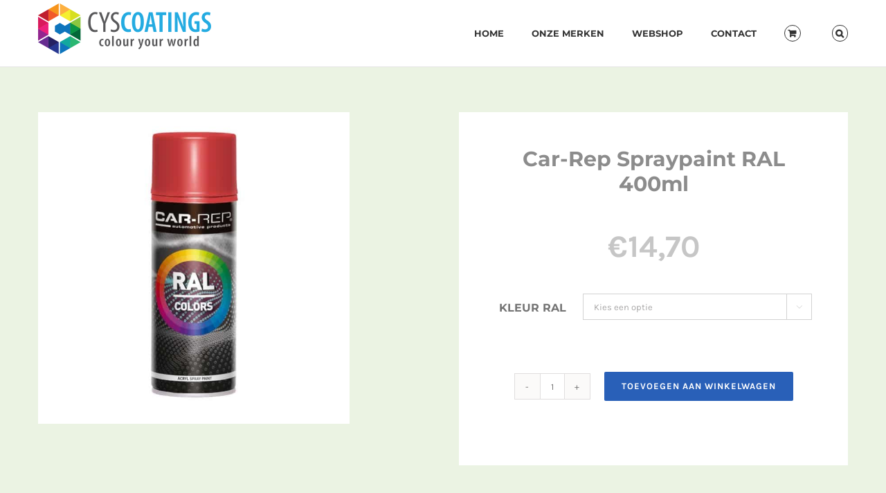

--- FILE ---
content_type: application/javascript
request_url: https://autolakken-nederland.com/wp-content/cache/min/1/wp-content/plugins/woo-product-tab/js/extra-button/extra-button.js?ver=1768045861
body_size: 944
content:
jQuery(document).ready(function(){jQuery(".wt-pw-stick").click(function(){var $wt_scrollbar=jQuery(".wt-sticky-scroller");$wt_scrollbar.tinyscrollbar();jQuery(".wt-pw-stick").removeClass("wt-pw-active-stick");jQuery(this).addClass("wt-pw-active-stick");var id=jQuery(this).attr('id');var distance=window.innerHeight-jQuery(this).position().top;var height=jQuery('.dis-'+id).height();jQuery('.dis-'+id).css('top',jQuery(this).position().top);if(height>distance){jQuery('.dis-'+id).css('top',(jQuery(this).position().top)-((height-distance)+30))}
setTimeout(function(){if(jQuery(".dis-"+id).hasClass('wt-pw-active-content')){jQuery(".dis-"+id).removeClass("wt-pw-active-content");jQuery(".wt-pw-stick").removeClass("wt-pw-active-stick")}else if(!jQuery(".dis-"+id).hasClass('wt-pw-active-content')){jQuery('.wt-pw-content').removeClass('wt-pw-active-content');jQuery(".dis-"+id).addClass("wt-pw-active-content")}},300)});jQuery(".wt-pw-content-close").click(function(){jQuery('.wt-pw-content').removeClass('wt-pw-active-content');jQuery(".wt-pw-stick").removeClass("wt-pw-active-stick")})})

--- FILE ---
content_type: application/javascript
request_url: https://autolakken-nederland.com/wp-content/cache/min/1/wp-content/plugins/woo-product-tab/js/slick-slider/slick.js?ver=1768045861
body_size: 28639
content:
(function(factory){'use strict';if(typeof define==='function'&&define.amd){define(['jquery'],factory)}else{factory(jQuery)}}(function($){'use strict';var Slick=window.Slick||{};Slick=(function(){var instanceUid=0;function Slick(element,settings){var _=this,responsiveSettings,breakpoint;_.defaults={accessibility:!0,arrows:!0,autoplay:!1,autoplaySpeed:3000,centerMode:!1,centerPadding:'50px',cssEase:'ease',customPaging:function(slider,i){return'<button type="button">'+(i+1)+'</button>'},dots:!1,draggable:!0,easing:'linear',fade:!1,infinite:!0,lazyLoad:'ondemand',onBeforeChange:null,onAfterChange:null,onInit:null,onReInit:null,pauseOnHover:!0,responsive:null,slide:'div',slidesToShow:1,slidesToScroll:1,speed:300,swipe:!0,touchMove:!0,touchThreshold:5,useCSS:!0,vertical:!1};_.initials={animating:!1,autoPlayTimer:null,currentSlide:0,currentLeft:null,direction:1,$dots:null,listWidth:null,listHeight:null,loadIndex:0,$nextArrow:null,$prevArrow:null,slideCount:null,slideWidth:null,$slideTrack:null,$slides:null,sliding:!1,slideOffset:0,swipeLeft:null,$list:null,touchObject:{},transformsEnabled:!1};$.extend(_,_.initials);_.activeBreakpoint=null;_.animType=null;_.animProp=null;_.breakpoints=[];_.breakpointSettings=[];_.cssTransitions=!1;_.paused=!1;_.positionProp=null;_.$slider=$(element);_.$slidesCache=null;_.transformType=null;_.transitionType=null;_.windowWidth=0;_.windowTimer=null;_.options=$.extend({},_.defaults,settings);_.originalSettings=_.options;responsiveSettings=_.options.responsive||null;if(responsiveSettings&&responsiveSettings.length>-1){for(breakpoint in responsiveSettings){if(responsiveSettings.hasOwnProperty(breakpoint)){_.breakpoints.push(responsiveSettings[breakpoint].breakpoint);_.breakpointSettings[responsiveSettings[breakpoint].breakpoint]=responsiveSettings[breakpoint].settings}}
_.breakpoints.sort(function(a,b){return b-a})}
_.autoPlay=$.proxy(_.autoPlay,_);_.autoPlayClear=$.proxy(_.autoPlayClear,_);_.changeSlide=$.proxy(_.changeSlide,_);_.setPosition=$.proxy(_.setPosition,_);_.swipeHandler=$.proxy(_.swipeHandler,_);_.dragHandler=$.proxy(_.dragHandler,_);_.keyHandler=$.proxy(_.keyHandler,_);_.autoPlayIterator=$.proxy(_.autoPlayIterator,_);_.instanceUid=instanceUid++;_.init()}
return Slick}());Slick.prototype.addSlide=function(markup,index,addBefore){var _=this;if(typeof(index)==='boolean'){addBefore=index;index=null}else if(index<0||(index>=_.slideCount)){return!1}
_.unload();if(typeof(index)==='number'){if(index===0&&_.$slides.length===0){$(markup).appendTo(_.$slideTrack)}else if(addBefore){$(markup).insertBefore(_.$slides.eq(index))}else{$(markup).insertAfter(_.$slides.eq(index))}}else{if(addBefore===!0){$(markup).prependTo(_.$slideTrack)}else{$(markup).appendTo(_.$slideTrack)}}
_.$slides=_.$slideTrack.children(this.options.slide);_.$slideTrack.children(this.options.slide).remove();_.$slideTrack.append(_.$slides);_.$slidesCache=_.$slides;_.reinit()};Slick.prototype.animateSlide=function(targetLeft,callback){var animProps={},_=this;if(_.transformsEnabled===!1){if(_.options.vertical===!1){_.$slideTrack.animate({left:targetLeft},_.options.speed,_.options.easing,callback)}else{_.$slideTrack.animate({top:targetLeft},_.options.speed,_.options.easing,callback)}}else{if(_.cssTransitions===!1){$({animStart:_.currentLeft}).animate({animStart:targetLeft},{duration:_.options.speed,easing:_.options.easing,step:function(now){if(_.options.vertical===!1){animProps[_.animType]='translate('+now+'px, 0px)';_.$slideTrack.css(animProps)}else{animProps[_.animType]='translate(0px,'+now+'px)';_.$slideTrack.css(animProps)}},complete:function(){if(callback){callback.call()}}})}else{_.applyTransition();if(_.options.vertical===!1){animProps[_.animType]='translate3d('+targetLeft+'px, 0px, 0px)'}else{animProps[_.animType]='translate3d(0px,'+targetLeft+'px, 0px)'}
_.$slideTrack.css(animProps);if(callback){setTimeout(function(){_.disableTransition();callback.call()},_.options.speed)}}}};Slick.prototype.applyTransition=function(slide){var _=this,transition={};if(_.options.fade===!1){transition[_.transitionType]=_.transformType+' '+_.options.speed+'ms '+_.options.cssEase}else{transition[_.transitionType]='opacity '+_.options.speed+'ms '+_.options.cssEase}
if(_.options.fade===!1){_.$slideTrack.css(transition)}else{_.$slides.eq(slide).css(transition)}};Slick.prototype.autoPlay=function(){var _=this;if(_.autoPlayTimer){clearInterval(_.autoPlayTimer)}
if(_.slideCount>_.options.slidesToShow&&_.paused!==!0){_.autoPlayTimer=setInterval(_.autoPlayIterator,_.options.autoplaySpeed)}};Slick.prototype.autoPlayClear=function(){var _=this;if(_.autoPlayTimer){clearInterval(_.autoPlayTimer)}};Slick.prototype.autoPlayIterator=function(){var _=this;if(_.options.infinite===!1){if(_.direction===1){if((_.currentSlide+1)===_.slideCount-1){_.direction=0}
_.slideHandler(_.currentSlide+_.options.slidesToScroll)}else{if((_.currentSlide-1===0)){_.direction=1}
_.slideHandler(_.currentSlide-_.options.slidesToScroll)}}else{_.slideHandler(_.currentSlide+_.options.slidesToScroll)}};Slick.prototype.buildArrows=function(){var _=this;if(_.options.arrows===!0&&_.slideCount>_.options.slidesToShow){_.$prevArrow=$('<button type="button" class="slick-prev">Previous</button>').appendTo(_.$slider);_.$nextArrow=$('<button type="button" class="slick-next">Next</button>').appendTo(_.$slider);if(_.options.infinite!==!0){_.$prevArrow.addClass('slick-disabled')}}};Slick.prototype.buildDots=function(){var _=this,i,dotString;if(_.options.dots===!0&&_.slideCount>_.options.slidesToShow){dotString='<ul class="slick-dots">';for(i=0;i<=_.getDotCount();i+=1){dotString+='<li>'+_.options.customPaging.call(this,_,i)+'</li>'}
dotString+='</ul>';_.$dots=$(dotString).appendTo(_.$slider);_.$dots.find('li').first().addClass('slick-active')}};Slick.prototype.buildOut=function(){var _=this;_.$slides=_.$slider.children(_.options.slide+':not(.slick-cloned)').addClass('slick-slide');_.slideCount=_.$slides.length;_.$slidesCache=_.$slides;_.$slider.addClass('slick-slider');_.$slideTrack=(_.slideCount===0)?$('<div class="slick-track"/>').appendTo(_.$slider):_.$slides.wrapAll('<div class="slick-track"/>').parent();_.$list=_.$slideTrack.wrap('<div class="slick-list"/>').parent();_.$slideTrack.css('opacity',0);if(_.options.centerMode===!0){_.options.infinite=!0;_.options.slidesToScroll=1;if(_.options.slidesToShow%2===0){_.options.slidesToShow=3}}
$('img[data-lazy]',_.$slider).not('[src]').addClass('slick-loading');_.setupInfinite();_.buildArrows();_.buildDots();if(_.options.accessibility===!0){_.$list.prop('tabIndex',0)}
_.setSlideClasses(typeof this.currentSlide==='number'?this.currentSlide:0);if(_.options.draggable===!0){_.$list.addClass('draggable')}};Slick.prototype.checkResponsive=function(){var _=this,breakpoint,targetBreakpoint;if(_.originalSettings.responsive&&_.originalSettings.responsive.length>-1&&_.originalSettings.responsive!==null){targetBreakpoint=null;for(breakpoint in _.breakpoints){if(_.breakpoints.hasOwnProperty(breakpoint)){if($(window).width()<_.breakpoints[breakpoint]){targetBreakpoint=_.breakpoints[breakpoint]}}}
if(targetBreakpoint!==null){if(_.activeBreakpoint!==null){if(targetBreakpoint!==_.activeBreakpoint){_.activeBreakpoint=targetBreakpoint;_.options=$.extend({},_.defaults,_.breakpointSettings[targetBreakpoint]);_.refresh()}}else{_.activeBreakpoint=targetBreakpoint;_.options=$.extend({},_.defaults,_.breakpointSettings[targetBreakpoint]);_.refresh()}}else{if(_.activeBreakpoint!==null){_.activeBreakpoint=null;_.options=$.extend({},_.defaults,_.originalSettings);_.refresh()}}}};Slick.prototype.changeSlide=function(event){var _=this;switch(event.data.message){case 'previous':_.slideHandler(_.currentSlide-_.options.slidesToScroll);break;case 'next':_.slideHandler(_.currentSlide+_.options.slidesToScroll);break;case 'index':_.slideHandler($(event.target).parent().index()*_.options.slidesToScroll);break;default:return!1}};Slick.prototype.destroy=function(){var _=this;_.autoPlayClear();_.touchObject={};$('.slick-cloned',_.$slider).remove();if(_.$dots){_.$dots.remove()}
if(_.$prevArrow){_.$prevArrow.remove();_.$nextArrow.remove()}
_.$slides.unwrap().unwrap();_.$slides.removeClass('slick-slide slick-active slick-visible').removeAttr('style');_.$slider.removeClass('slick-slider');_.$slider.removeClass('slick-initialized');_.$list.off('.slick');$(window).off('.slick-'+_.instanceUid)};Slick.prototype.disableTransition=function(slide){var _=this,transition={};transition[_.transitionType]="";if(_.options.fade===!1){_.$slideTrack.css(transition)}else{_.$slides.eq(slide).css(transition)}};Slick.prototype.fadeSlide=function(slideIndex,callback){var _=this;if(_.cssTransitions===!1){_.$slides.eq(slideIndex).css({zIndex:1000});_.$slides.eq(slideIndex).animate({opacity:1},_.options.speed,_.options.easing,callback)}else{_.applyTransition(slideIndex);_.$slides.eq(slideIndex).css({opacity:1,zIndex:1000});if(callback){setTimeout(function(){_.disableTransition(slideIndex);callback.call()},_.options.speed)}}};Slick.prototype.filterSlides=function(filter){var _=this;if(filter!==null){_.unload();_.$slideTrack.children(this.options.slide).remove();_.$slidesCache.filter(filter).appendTo(_.$slideTrack);_.reinit()}};Slick.prototype.getCurrent=function(){var _=this;return _.currentSlide};Slick.prototype.getDotCount=function(){var _=this,breaker=0,dotCounter=0,dotCount=0,dotLimit;dotLimit=_.options.infinite===!0?_.slideCount+_.options.slidesToShow-_.options.slidesToScroll:_.slideCount;while(breaker<dotLimit){dotCount++;dotCounter+=_.options.slidesToScroll;breaker=dotCounter+_.options.slidesToShow}
return dotCount};Slick.prototype.getLeft=function(slideIndex){var _=this,targetLeft,verticalHeight,verticalOffset=0;_.slideOffset=0;verticalHeight=_.$slides.first().outerHeight();if(_.options.infinite===!0){if(_.slideCount>_.options.slidesToShow){_.slideOffset=(_.slideWidth*_.options.slidesToShow)*-1;verticalOffset=(verticalHeight*_.options.slidesToShow)*-1}
if(_.slideCount%_.options.slidesToScroll!==0){if(slideIndex+_.options.slidesToScroll>_.slideCount&&_.slideCount>_.options.slidesToShow){_.slideOffset=((_.slideCount%_.options.slidesToShow)*_.slideWidth)*-1;verticalOffset=((_.slideCount%_.options.slidesToShow)*verticalHeight)*-1}}}else{if(_.slideCount%_.options.slidesToShow!==0){if(slideIndex+_.options.slidesToScroll>_.slideCount&&_.slideCount>_.options.slidesToShow){_.slideOffset=(_.options.slidesToShow*_.slideWidth)-((_.slideCount%_.options.slidesToShow)*_.slideWidth);verticalOffset=((_.slideCount%_.options.slidesToShow)*verticalHeight)}}}
if(_.options.centerMode===!0){_.slideOffset+=_.slideWidth*Math.floor(_.options.slidesToShow/2)-_.slideWidth}
if(_.options.vertical===!1){targetLeft=((slideIndex*_.slideWidth)*-1)+_.slideOffset}else{targetLeft=((slideIndex*verticalHeight)*-1)+verticalOffset}
return targetLeft};Slick.prototype.init=function(){var _=this;if(!$(_.$slider).hasClass('slick-initialized')){$(_.$slider).addClass('slick-initialized');_.buildOut();_.setProps();_.startLoad();_.loadSlider();_.initializeEvents();_.checkResponsive()}
if(_.options.onInit!==null){_.options.onInit.call(this,_)}};Slick.prototype.initArrowEvents=function(){var _=this;if(_.options.arrows===!0&&_.slideCount>_.options.slidesToShow){_.$prevArrow.on('click.slick',{message:'previous'},_.changeSlide);_.$nextArrow.on('click.slick',{message:'next'},_.changeSlide)}};Slick.prototype.initDotEvents=function(){var _=this;if(_.options.dots===!0&&_.slideCount>_.options.slidesToShow){$('li',_.$dots).on('click.slick',{message:'index'},_.changeSlide)}};Slick.prototype.initializeEvents=function(){var _=this;_.initArrowEvents();_.initDotEvents();_.$list.on('touchstart.slick mousedown.slick',{action:'start'},_.swipeHandler);_.$list.on('touchmove.slick mousemove.slick',{action:'move'},_.swipeHandler);_.$list.on('touchend.slick mouseup.slick',{action:'end'},_.swipeHandler);_.$list.on('touchcancel.slick mouseleave.slick',{action:'end'},_.swipeHandler);if(_.options.pauseOnHover===!0&&_.options.autoplay===!0){_.$list.on('mouseenter.slick',_.autoPlayClear);_.$list.on('mouseleave.slick',_.autoPlay)}
if(_.options.accessibility===!0){_.$list.on('keydown.slick',_.keyHandler)}
$(window).on('orientationchange.slick.slick-'+_.instanceUid,function(){_.checkResponsive();_.setPosition()});$(window).on('resize.slick.slick-'+_.instanceUid,function(){if($(window).width!==_.windowWidth){clearTimeout(_.windowDelay);_.windowDelay=window.setTimeout(function(){_.windowWidth=$(window).width();_.checkResponsive();_.setPosition()},50)}});$(window).on('load.slick.slick-'+_.instanceUid,_.setPosition);$(document).on('ready.slick.slick-'+_.instanceUid,_.setPosition)};Slick.prototype.initUI=function(){var _=this;if(_.options.arrows===!0&&_.slideCount>_.options.slidesToShow){_.$prevArrow.show();_.$nextArrow.show()}
if(_.options.dots===!0&&_.slideCount>_.options.slidesToShow){_.$dots.show()}
if(_.options.autoplay===!0){_.autoPlay()}};Slick.prototype.keyHandler=function(event){var _=this;if(event.keyCode===37){_.changeSlide({data:{message:'previous'}})}else if(event.keyCode===39){_.changeSlide({data:{message:'next'}})}};Slick.prototype.lazyLoad=function(){var _=this,loadRange,cloneRange,rangeStart,rangeEnd;if(_.options.centerMode===!0||_.options.fade===!0){rangeStart=_.options.slidesToShow+_.currentSlide-1;rangeEnd=rangeStart+_.options.slidesToShow+2}else{rangeStart=_.options.infinite?_.options.slidesToShow+_.currentSlide:_.currentSlide;rangeEnd=rangeStart+_.options.slidesToShow}
loadRange=_.$slider.find('.slick-slide').slice(rangeStart,rangeEnd);$('img[data-lazy]',loadRange).not('[src]').each(function(){$(this).css({opacity:0}).attr('src',$(this).attr('data-lazy')).removeClass('slick-loading').load(function(){$(this).animate({opacity:1},200)})});if(_.currentSlide>=_.slideCount-_.options.slidesToShow){cloneRange=_.$slider.find('.slick-cloned').slice(0,_.options.slidesToShow);$('img[data-lazy]',cloneRange).not('[src]').each(function(){$(this).css({opacity:0}).attr('src',$(this).attr('data-lazy')).removeClass('slick-loading').load(function(){$(this).animate({opacity:1},200)})})}else if(_.currentSlide===0){cloneRange=_.$slider.find('.slick-cloned').slice(_.options.slidesToShow*-1);$('img[data-lazy]',cloneRange).not('[src]').each(function(){$(this).css({opacity:0}).attr('src',$(this).attr('data-lazy')).removeClass('slick-loading').load(function(){$(this).animate({opacity:1},200)})})}};Slick.prototype.loadSlider=function(){var _=this;_.setPosition();_.$slideTrack.css({opacity:1});_.$slider.removeClass('slick-loading');_.initUI();if(_.options.lazyLoad==='progressive'){_.progressiveLazyLoad()}};Slick.prototype.postSlide=function(index){var _=this;if(_.options.onAfterChange!==null){_.options.onAfterChange.call(this,_,index)}
_.animating=!1;_.setPosition();_.swipeLeft=null;if(_.options.autoplay===!0&&_.paused===!1){_.autoPlay()}};Slick.prototype.progressiveLazyLoad=function(){var _=this,imgCount,targetImage;imgCount=$('img[data-lazy]').not('[src]').length;if(imgCount>0){targetImage=$($('img[data-lazy]',_.$slider).not('[src]').get(0));targetImage.attr('src',targetImage.attr('data-lazy')).removeClass('slick-loading').load(function(){_.progressiveLazyLoad()})}};Slick.prototype.refresh=function(){var _=this,currentSlide=_.currentSlide;_.destroy();$.extend(_,_.initials);_.currentSlide=currentSlide;_.init()};Slick.prototype.reinit=function(){var _=this;_.$slides=_.$slideTrack.children(_.options.slide).addClass('slick-slide');_.slideCount=_.$slides.length;if(_.currentSlide>=_.slideCount&&_.currentSlide!==0){_.currentSlide=_.currentSlide-_.options.slidesToScroll}
_.setProps();_.setupInfinite();_.buildArrows();_.updateArrows();_.initArrowEvents();_.buildDots();_.updateDots();_.initDotEvents();_.setSlideClasses(0);_.setPosition();if(_.options.onReInit!==null){_.options.onReInit.call(this,_)}};Slick.prototype.removeSlide=function(index,removeBefore){var _=this;if(typeof(index)==='boolean'){removeBefore=index;index=removeBefore===!0?0:_.slideCount-1}else{index=removeBefore===!0?--index:index}
if(_.slideCount<1||index<0||index>_.slideCount-1){return!1}
_.unload();_.$slideTrack.children(this.options.slide).eq(index).remove();_.$slides=_.$slideTrack.children(this.options.slide);_.$slideTrack.children(this.options.slide).remove();_.$slideTrack.append(_.$slides);_.$slidesCache=_.$slides;_.reinit()};Slick.prototype.setCSS=function(position){var _=this,positionProps={},x,y;x=_.positionProp=='left'?position+'px':'0px';y=_.positionProp=='top'?position+'px':'0px';positionProps[_.positionProp]=position;if(_.transformsEnabled===!1){_.$slideTrack.css(positionProps)}else{positionProps={};if(_.cssTransitions===!1){positionProps[_.animType]='translate('+x+', '+y+')';_.$slideTrack.css(positionProps)}else{positionProps[_.animType]='translate3d('+x+', '+y+', 0px)';_.$slideTrack.css(positionProps)}}};Slick.prototype.setDimensions=function(){var _=this;if(_.options.centerMode===!0){_.$slideTrack.children('.slick-slide').width(_.slideWidth)}else{if(_.options.vertical===!1)
_.$slideTrack.children('.slick-slide').width(_.slideWidth)}
if(_.options.vertical===!1){_.$slideTrack.width(Math.ceil((_.slideWidth*_.$slideTrack.children('.slick-slide').length)));if(_.options.centerMode===!0){_.$list.css({padding:('0px '+_.options.centerPadding)})}}else{_.$list.height(_.$slides.first().outerHeight()*_.options.slidesToShow);_.$slideTrack.height(Math.ceil((_.$slides.first().outerHeight()*_.$slideTrack.children('.slick-slide').length)));if(_.options.centerMode===!0){_.$list.css({padding:(_.options.centerPadding+' 0px')})}}};Slick.prototype.setFade=function(){var _=this,targetLeft;_.$slides.each(function(index,element){targetLeft=(_.slideWidth*index)*-1;$(element).css({position:'relative',left:targetLeft,top:0,zIndex:800,opacity:0})});_.$slides.eq(_.currentSlide).css({zIndex:900,opacity:1})};Slick.prototype.setPosition=function(){var _=this;_.setValues();_.setDimensions();if(_.options.fade===!1){_.setCSS(_.getLeft(_.currentSlide))}else{_.setFade()}};Slick.prototype.setProps=function(){var _=this;_.positionProp=_.options.vertical===!0?'top':'left';if(_.positionProp==='top'){_.$slider.addClass('slick-vertical')}else{_.$slider.removeClass('slick-vertical')}
if(document.body.style.WebkitTransition!==undefined||document.body.style.MozTransition!==undefined||document.body.style.msTransition!==undefined){if(_.options.useCSS===!0){_.cssTransitions=!0}}
if(document.body.style.MozTransform!==undefined){_.animType='MozTransform';_.transformType="-moz-transform";_.transitionType='MozTransition'}
if(document.body.style.webkitTransform!==undefined){_.animType='webkitTransform';_.transformType="-webkit-transform";_.transitionType='webkitTransition'}
if(document.body.style.msTransform!==undefined){_.animType='transform';_.transformType="transform";_.transitionType='transition'}
_.transformsEnabled=(_.animType!==null)};Slick.prototype.setValues=function(){var _=this;_.listWidth=_.$list.width();_.listHeight=_.$list.height();if(_.options.vertical===!1){_.slideWidth=Math.ceil(_.listWidth/_.options.slidesToShow)}else{_.slideWidth=Math.ceil(_.listWidth)}};Slick.prototype.setSlideClasses=function(index){var _=this,centerOffset,allSlides,indexOffset;_.$slider.find('.slick-slide').removeClass('slick-active').removeClass('slick-center');allSlides=_.$slider.find('.slick-slide');if(_.options.centerMode===!0){centerOffset=Math.floor(_.options.slidesToShow/2);if(index>=centerOffset&&index<=(_.slideCount-1)-centerOffset){_.$slides.slice(index-centerOffset,index+centerOffset+1).addClass('slick-active')}else{indexOffset=_.options.slidesToShow+index;allSlides.slice(indexOffset-centerOffset+1,indexOffset+centerOffset+2).addClass('slick-active')}
if(index===0){allSlides.eq(allSlides.length-1-_.options.slidesToShow).addClass('slick-center')}else if(index===_.slideCount-1){allSlides.eq(_.options.slidesToShow).addClass('slick-center')}
_.$slides.eq(index).addClass('slick-center')}else{if(index>0&&index<(_.slideCount-_.options.slidesToShow)){_.$slides.slice(index,index+_.options.slidesToShow).addClass('slick-active')}else if(allSlides.length<=_.options.slidesToShow){allSlides.addClass('slick-active')}else{indexOffset=_.options.infinite===!0?_.options.slidesToShow+index:index;allSlides.slice(indexOffset,indexOffset+_.options.slidesToShow).addClass('slick-active')}}
if(_.options.lazyLoad==='ondemand'){_.lazyLoad()}};Slick.prototype.setupInfinite=function(){var _=this,i,slideIndex,infiniteCount;if(_.options.fade===!0||_.options.vertical===!0){_.options.centerMode=!1}
if(_.options.infinite===!0&&_.options.fade===!1){slideIndex=null;if(_.slideCount>_.options.slidesToShow){if(_.options.centerMode===!0){infiniteCount=_.options.slidesToShow+1}else{infiniteCount=_.options.slidesToShow}
for(i=_.slideCount;i>(_.slideCount-infiniteCount);i-=1){slideIndex=i-1;$(_.$slides[slideIndex]).clone().attr('id','').prependTo(_.$slideTrack).addClass('slick-cloned')}
for(i=0;i<infiniteCount;i+=1){slideIndex=i;$(_.$slides[slideIndex]).clone().attr('id','').appendTo(_.$slideTrack).addClass('slick-cloned')}
_.$slideTrack.find('.slick-cloned').find('[id]').each(function(){$(this).attr('id','')})}}};Slick.prototype.slideHandler=function(index){var targetSlide,animSlide,slideLeft,unevenOffset,targetLeft=null,_=this;if(_.animating===!0){return!1}
targetSlide=index;targetLeft=_.getLeft(targetSlide);slideLeft=_.getLeft(_.currentSlide);unevenOffset=_.slideCount%_.options.slidesToScroll!==0?_.options.slidesToScroll:0;_.currentLeft=_.swipeLeft===null?slideLeft:_.swipeLeft;if(_.options.infinite===!1&&(index<0||index>(_.slideCount-_.options.slidesToShow+unevenOffset))){if(_.options.fade===!1){targetSlide=_.currentSlide;_.animateSlide(slideLeft,function(){_.postSlide(targetSlide)})}
return!1}
if(_.options.autoplay===!0){clearInterval(_.autoPlayTimer)}
if(targetSlide<0){if(_.slideCount%_.options.slidesToScroll!==0){animSlide=_.slideCount-(_.slideCount%_.options.slidesToScroll)}else{animSlide=_.slideCount-_.options.slidesToScroll}}else if(targetSlide>(_.slideCount-1)){animSlide=0}else{animSlide=targetSlide}
_.animating=!0;if(_.options.onBeforeChange!==null&&index!==_.currentSlide){_.options.onBeforeChange.call(this,_,_.currentSlide,animSlide)}
_.currentSlide=animSlide;_.setSlideClasses(_.currentSlide);_.updateDots();_.updateArrows();if(_.options.fade===!0){_.fadeSlide(animSlide,function(){_.postSlide(animSlide)});return!1}
_.animateSlide(targetLeft,function(){_.postSlide(animSlide)})};Slick.prototype.startLoad=function(){var _=this;if(_.options.arrows===!0&&_.slideCount>_.options.slidesToShow){_.$prevArrow.hide();_.$nextArrow.hide()}
if(_.options.dots===!0&&_.slideCount>_.options.slidesToShow){_.$dots.hide()}
_.$slider.addClass('slick-loading')};Slick.prototype.swipeDirection=function(){var xDist,yDist,r,swipeAngle,_=this;xDist=_.touchObject.startX-_.touchObject.curX;yDist=_.touchObject.startY-_.touchObject.curY;r=Math.atan2(yDist,xDist);swipeAngle=Math.round(r*180/Math.PI);if(swipeAngle<0){swipeAngle=360-Math.abs(swipeAngle)}
if((swipeAngle<=45)&&(swipeAngle>=0)){return'left'}
if((swipeAngle<=360)&&(swipeAngle>=315)){return'left'}
if((swipeAngle>=135)&&(swipeAngle<=225)){return'right'}
return'vertical'};Slick.prototype.swipeEnd=function(event){var _=this;_.$list.removeClass('dragging');if(_.touchObject.curX===undefined){return!1}
if(_.touchObject.swipeLength>=_.touchObject.minSwipe){$(event.target).on('click.slick',function(event){event.stopImmediatePropagation();event.stopPropagation();event.preventDefault();$(event.target).off('click.slick')});switch(_.swipeDirection()){case 'left':_.slideHandler(_.currentSlide+_.options.slidesToScroll);_.touchObject={};break;case 'right':_.slideHandler(_.currentSlide-_.options.slidesToScroll);_.touchObject={};break}}else{if(_.touchObject.startX!==_.touchObject.curX){_.slideHandler(_.currentSlide);_.touchObject={}}}};Slick.prototype.swipeHandler=function(event){var _=this;if((_.options.swipe===!1)||('ontouchend' in document&&_.options.swipe===!1)){return undefined}else if((_.options.draggable===!1)||(_.options.draggable===!1&&!event.originalEvent.touches)){return undefined}
_.touchObject.fingerCount=event.originalEvent&&event.originalEvent.touches!==undefined?event.originalEvent.touches.length:1;_.touchObject.minSwipe=_.listWidth/_.options.touchThreshold;switch(event.data.action){case 'start':_.swipeStart(event);break;case 'move':_.swipeMove(event);break;case 'end':_.swipeEnd(event);break}};Slick.prototype.swipeMove=function(event){var _=this,curLeft,swipeDirection,positionOffset,touches;touches=event.originalEvent!==undefined?event.originalEvent.touches:null;curLeft=_.getLeft(_.currentSlide);if(!_.$list.hasClass('dragging')||touches&&touches.length!==1){return!1}
_.touchObject.curX=touches!==undefined?touches[0].pageX:event.clientX;_.touchObject.curY=touches!==undefined?touches[0].pageY:event.clientY;_.touchObject.swipeLength=Math.round(Math.sqrt(Math.pow(_.touchObject.curX-_.touchObject.startX,2)));swipeDirection=_.swipeDirection();if(swipeDirection==='vertical'){return}
if(event.originalEvent!==undefined&&_.touchObject.swipeLength>4){event.preventDefault()}
positionOffset=_.touchObject.curX>_.touchObject.startX?1:-1;if(_.options.vertical===!1){_.swipeLeft=curLeft+_.touchObject.swipeLength*positionOffset}else{_.swipeLeft=curLeft+(_.touchObject.swipeLength*(_.$list.height()/_.listWidth))*positionOffset}
if(_.options.fade===!0||_.options.touchMove===!1){return!1}
if(_.animating===!0){_.swipeLeft=null;return!1}
_.setCSS(_.swipeLeft)};Slick.prototype.swipeStart=function(event){var _=this,touches;if(_.touchObject.fingerCount!==1||_.slideCount<=_.options.slidesToShow){_.touchObject={};return!1}
if(event.originalEvent!==undefined&&event.originalEvent.touches!==undefined){touches=event.originalEvent.touches[0]}
_.touchObject.startX=_.touchObject.curX=touches!==undefined?touches.pageX:event.clientX;_.touchObject.startY=_.touchObject.curY=touches!==undefined?touches.pageY:event.clientY;_.$list.addClass('dragging')};Slick.prototype.unfilterSlides=function(){var _=this;if(_.$slidesCache!==null){_.unload();_.$slideTrack.children(this.options.slide).remove();_.$slidesCache.appendTo(_.$slideTrack);_.reinit()}};Slick.prototype.unload=function(){var _=this;$('.slick-cloned',_.$slider).remove();if(_.$dots){_.$dots.remove()}
if(_.$prevArrow){_.$prevArrow.remove();_.$nextArrow.remove()}
_.$slides.removeClass('slick-slide slick-active slick-visible').removeAttr('style')};Slick.prototype.updateArrows=function(){var _=this;if(_.options.arrows===!0&&_.options.infinite!==!0&&_.slideCount>_.options.slidesToShow){_.$prevArrow.removeClass('slick-disabled');_.$nextArrow.removeClass('slick-disabled');if(_.currentSlide===0){_.$prevArrow.addClass('slick-disabled');_.$nextArrow.removeClass('slick-disabled')}else if(_.currentSlide>=_.slideCount-_.options.slidesToShow){_.$nextArrow.addClass('slick-disabled');_.$prevArrow.removeClass('slick-disabled')}}};Slick.prototype.updateDots=function(){var _=this;if(_.$dots!==null){_.$dots.find('li').removeClass('slick-active');_.$dots.find('li').eq(_.currentSlide/_.options.slidesToScroll).addClass('slick-active')}};$.fn.slick=function(options){var _=this;return _.each(function(index,element){element.slick=new Slick(element,options)})};$.fn.slickAdd=function(slide,slideIndex,addBefore){var _=this;return _.each(function(index,element){element.slick.addSlide(slide,slideIndex,addBefore)})};$.fn.slickCurrentSlide=function(){var _=this;return _.get(0).slick.getCurrent()};$.fn.slickFilter=function(filter){var _=this;return _.each(function(index,element){element.slick.filterSlides(filter)})};$.fn.slickGoTo=function(slide){var _=this;return _.each(function(index,element){element.slick.slideHandler(slide)})};$.fn.slickNext=function(){var _=this;return _.each(function(index,element){element.slick.changeSlide({data:{message:'next'}})})};$.fn.slickPause=function(){var _=this;return _.each(function(index,element){element.slick.autoPlayClear();element.slick.paused=!0})};$.fn.slickPlay=function(){var _=this;return _.each(function(index,element){element.slick.paused=!1;element.slick.autoPlay()})};$.fn.slickPrev=function(){var _=this;return _.each(function(index,element){element.slick.changeSlide({data:{message:'previous'}})})};$.fn.slickRemove=function(slideIndex,removeBefore){var _=this;return _.each(function(index,element){element.slick.removeSlide(slideIndex,removeBefore)})};$.fn.slickSetOption=function(option,value,refresh){var _=this;return _.each(function(index,element){element.slick.options[option]=value;if(refresh===!0){element.slick.unload();element.slick.reinit()}})};$.fn.slickUnfilter=function(){var _=this;return _.each(function(index,element){element.slick.unfilterSlides()})};$.fn.unslick=function(){var _=this;return _.each(function(index,element){element.slick.destroy()})}}))

--- FILE ---
content_type: application/javascript
request_url: https://autolakken-nederland.com/wp-content/cache/min/1/wp-content/plugins/woo-product-tab/js/faq/faq.jquery.js?ver=1768045861
body_size: 87
content:
jQuery(window).load(function(){jQuery(".wt-faqcontent").hide();jQuery(".wt-adminadvanced").show();jQuery(".wt-faqtitle").click(function(){jQuery(this).next(".wt-faqcontent").slideToggle(500);jQuery(this).toggleClass("expanded")})})